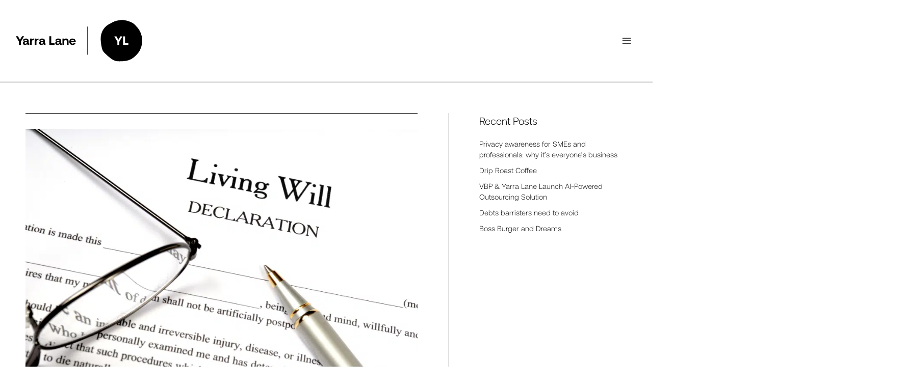

--- FILE ---
content_type: text/css; charset=UTF-8
request_url: https://www.yarralanegroup.com.au/wp-content/uploads/elementor/css/post-781.css?ver=1762485554
body_size: 2345
content:
.elementor-781 .elementor-element.elementor-element-95f1b56 .elementor-repeater-item-e95ca58.jet-parallax-section__layout .jet-parallax-section__image{background-size:auto;}.elementor-781 .elementor-element.elementor-element-c2501b6.elementor-column{align-self:inherit;cursor:default;}.elementor-781 .elementor-element.elementor-element-cec7693{width:var( --container-widget-width, 290px );max-width:290px;--container-widget-width:290px;--container-widget-flex-grow:0;text-align:left;}.elementor-781 .elementor-element.elementor-element-cec7693 > .elementor-widget-container{margin:0px 0px 40px 0px;}.elementor-781 .elementor-element.elementor-element-cec7693 .elementor-heading-title{font-family:"Georgia Bold", Sans-serif;font-size:35px;line-height:1.1em;}.elementor-781 .elementor-element.elementor-element-9697873{--e-image-carousel-slides-to-show:3;}.elementor-781 .elementor-element.elementor-element-9697873 .swiper-wrapper{display:flex;align-items:center;}.elementor-781 .elementor-element.elementor-element-95f1b56.ob-is-breaking-bad > .elementor-container{justify-content:flex-start !important;flex-direction:row;}.elementor-781 .elementor-element.elementor-element-95f1b56.ob-is-breaking-bad.ob-bb-inner > .elementor-container{justify-content:flex-start !important;flex-direction:row;}.elementor-781 .elementor-element.elementor-element-95f1b56.ob-is-breaking-bad.ob-is-glider > .elementor-container.swiper-vertical{flex-direction:column;}.elementor-781 .elementor-element.elementor-element-95f1b56.ob-is-breaking-bad.ob-is-glider.ob-bb-inner > .elementor-container.swiper-vertical{flex-direction:column;}.elementor-781 .elementor-element.elementor-element-95f1b56.ob-is-breaking-bad.ob-bb-inner{width:100%;flex:unset;align-self:inherit;}.elementor-781 .elementor-element.elementor-element-95f1b56{transition:background 0.3s, border 0.3s, border-radius 0.3s, box-shadow 0.3s;padding:80px 20px 80px 20px;}.elementor-781 .elementor-element.elementor-element-95f1b56 > .elementor-background-overlay{transition:background 0.3s, border-radius 0.3s, opacity 0.3s;}.elementor-781 .elementor-element.elementor-element-029e2e7 .elementor-repeater-item-e95ca58.jet-parallax-section__layout .jet-parallax-section__image{background-size:auto;}.elementor-781 .elementor-element.elementor-element-2a360f0.elementor-column{width:270px;align-self:inherit;cursor:default;}.elementor-781 .elementor-element.elementor-element-bab9ff2{width:var( --container-widget-width, 300px );max-width:300px;--container-widget-width:300px;--container-widget-flex-grow:0;text-align:left;}.elementor-781 .elementor-element.elementor-element-bab9ff2 > .elementor-widget-container{margin:0px 0px 10px 0px;}.elementor-781 .elementor-element.elementor-element-bab9ff2 .elementor-heading-title{font-family:"Georgia Bold", Sans-serif;font-size:1.8em;line-height:1.1em;}.elementor-781 .elementor-element.elementor-element-7a1599d.elementor-column{width:calc(100% - 320px);align-self:inherit;cursor:default;}.elementor-781 .elementor-element.elementor-element-7a1599d > .elementor-element-populated{margin:0px 0px 100px 0px;--e-column-margin-right:0px;--e-column-margin-left:0px;padding:0px 0px 0px 0px;}.elementor-781 .elementor-element.elementor-element-8b01b9b .jet-carousel__content{background-color:var( --e-global-color-text );text-align:left;padding:30px 30px 30px 30px;}.elementor-781 .elementor-element.elementor-element-8b01b9b  .jet-carousel__content .jet-carousel__item-title, .elementor-781 .elementor-element.elementor-element-8b01b9b  .jet-carousel__content .jet-carousel__item-title a, .elementor-781 .elementor-element.elementor-element-8b01b9b .jet-banner__title{font-family:"Rockestar", Sans-serif;font-size:26px;font-weight:bold;text-transform:capitalize;line-height:1em;}.elementor-781 .elementor-element.elementor-element-8b01b9b .jet-carousel__content .jet-carousel__item-title{color:var( --e-global-color-476a1a44 );margin:0px 0px 10px 0px;}.elementor-781 .elementor-element.elementor-element-8b01b9b .jet-banner__title{color:var( --e-global-color-476a1a44 );margin:0px 0px 10px 0px;}.elementor-781 .elementor-element.elementor-element-8b01b9b  .jet-carousel__content .jet-carousel__item-text, .elementor-781 .elementor-element.elementor-element-8b01b9b .jet-banner__text{font-size:1em;font-weight:600;line-height:1.18em;}.elementor-781 .elementor-element.elementor-element-8b01b9b .jet-carousel__content .jet-carousel__item-text{color:var( --e-global-color-476a1a44 );margin:0px 0px 4px 0px;}.elementor-781 .elementor-element.elementor-element-8b01b9b .jet-banner__text{color:var( --e-global-color-476a1a44 );margin:0px 0px 4px 0px;}.elementor-781 .elementor-element.elementor-element-8b01b9b  .jet-carousel__content .jet-carousel__item-button{font-size:13px;}.elementor-781 .elementor-element.elementor-element-8b01b9b .jet-carousel__content .jet-carousel__item-button{padding:0px 0px 0px 0px;color:var( --e-global-color-476a1a44 );background-image:linear-gradient(180deg, #02010100 0%, #02010100 100%);background-color:#02010100;}.elementor-781 .elementor-element.elementor-element-8b01b9b .jet-carousel .jet-arrow{color:var( --e-global-color-text );font-size:70px;width:70px;height:70px;}.elementor-781 .elementor-element.elementor-element-8b01b9b .jet-carousel .jet-arrow svg *{fill:var( --e-global-color-text );}.elementor-781 .elementor-element.elementor-element-8b01b9b .jet-carousel .jet-arrow:before{font-size:70px;}.elementor-781 .elementor-element.elementor-element-8b01b9b .jet-carousel .jet-arrow svg{width:70px;height:70px;}.elementor-781 .elementor-element.elementor-element-8b01b9b .jet-carousel .jet-arrow.next-arrow{bottom:-70px;top:auto;left:10px;right:auto;}.elementor-781 .elementor-element.elementor-element-8b01b9b .jet-carousel .jet-slick-dots{justify-content:center;}.elementor-781 .elementor-element.elementor-element-8b01b9b .jet-carousel .jet-slick-dots li{padding-left:5px;padding-right:5px;}.elementor-781 .elementor-element.elementor-element-10183bc.elementor-column{width:48%;align-self:inherit;cursor:default;}.elementor-781 .elementor-element.elementor-element-10183bc > .elementor-element-populated{margin:0px 0px 150px 0px;--e-column-margin-right:0px;--e-column-margin-left:0px;}.elementor-781 .elementor-element.elementor-element-46af99b > .elementor-widget-container{margin:0px 0px -20px 0px;}.elementor-781 .elementor-element.elementor-element-46af99b{text-align:left;}.elementor-781 .elementor-element.elementor-element-46af99b .elementor-heading-title{font-family:"Georgia Bold", Sans-serif;font-size:1.8em;line-height:1.1em;}.elementor-781 .elementor-element.elementor-element-94dc038{--iteration-count:infinite;--animation-duration:1200ms;--dynamic-text-color:var( --e-global-color-text );}.elementor-781 .elementor-element.elementor-element-94dc038 .elementor-headline{text-align:left;font-family:"Rockestar", Sans-serif;font-size:2em;font-weight:normal;}.elementor-781 .elementor-element.elementor-element-94dc038 .elementor-headline-dynamic-wrapper path{stroke:var( --e-global-color-text );}.elementor-781 .elementor-element.elementor-element-6937277.elementor-column{width:48%;align-self:inherit;cursor:default;}.elementor-781 .elementor-element.elementor-element-6937277 > .elementor-element-populated{margin:0px 0px 150px 0px;--e-column-margin-right:0px;--e-column-margin-left:0px;padding:0px 0px 0px 0px;}.elementor-781 .elementor-element.elementor-element-428be77 .elementor-button{font-size:1.8em;padding:24px 50px 24px 50px;}.elementor-781 .elementor-element.elementor-element-4e2b75e.elementor-column{width:48%;align-self:inherit;cursor:default;}.elementor-781 .elementor-element.elementor-element-4e2b75e > .elementor-element-populated{margin:0px 0px 150px 0px;--e-column-margin-right:0px;--e-column-margin-left:0px;padding:0px 0px 0px 0px;}.elementor-781 .elementor-element.elementor-element-95f513b{width:auto;max-width:auto;}.elementor-781 .elementor-element.elementor-element-95f513b .elementor-heading-title{font-size:1.3em;font-weight:600;color:var( --e-global-color-476a1a44 );}.elementor-bc-flex-widget .elementor-781 .elementor-element.elementor-element-f44871b.elementor-column .elementor-widget-wrap{align-items:center;}.elementor-781 .elementor-element.elementor-element-f44871b.elementor-column.elementor-element[data-element_type="column"] > .elementor-widget-wrap.elementor-element-populated{align-content:center;align-items:center;}.elementor-781 .elementor-element.elementor-element-f44871b.elementor-column > .elementor-widget-wrap{justify-content:space-between;}.elementor-781 .elementor-element.elementor-element-f44871b.elementor-column{width:58%;align-self:inherit;cursor:default;}.elementor-781 .elementor-element.elementor-element-f44871b > .elementor-element-populated{border-style:solid;border-width:2px 0px 0px 2px;border-color:var( --e-global-color-476a1a44 );transition:background 0.3s, border 0.3s, border-radius 0.3s, box-shadow 0.3s;margin:60px 0px 0px 0px;--e-column-margin-right:0px;--e-column-margin-left:0px;padding:20px 0px 20px 50px;}.elementor-781 .elementor-element.elementor-element-f44871b > .elementor-element-populated > .elementor-background-overlay{transition:background 0.3s, border-radius 0.3s, opacity 0.3s;}.elementor-781 .elementor-element.elementor-element-55447dc{width:auto;max-width:auto;}.elementor-781 .elementor-element.elementor-element-55447dc .elementor-heading-title{font-family:"Georgia", Sans-serif;font-size:1.3em;font-weight:600;color:var( --e-global-color-476a1a44 );}.elementor-781 .elementor-element.elementor-element-6a457d9{width:auto;max-width:auto;}.elementor-781 .elementor-element.elementor-element-6a457d9 .elementor-heading-title{font-size:1.3em;font-weight:600;color:var( --e-global-color-476a1a44 );}.elementor-781 .elementor-element.elementor-element-e03693b{width:auto;max-width:auto;}.elementor-781 .elementor-element.elementor-element-e03693b .elementor-heading-title{font-size:1.3em;font-weight:600;color:var( --e-global-color-476a1a44 );}.elementor-781 .elementor-element.elementor-element-518cbc8{width:auto;max-width:auto;}.elementor-781 .elementor-element.elementor-element-518cbc8 .elementor-heading-title{font-family:"Georgia", Sans-serif;font-size:1.3em;font-weight:600;color:var( --e-global-color-476a1a44 );}.elementor-781 .elementor-element.elementor-element-85d95e1:not(.elementor-motion-effects-element-type-background) > .elementor-widget-wrap, .elementor-781 .elementor-element.elementor-element-85d95e1 > .elementor-widget-wrap > .elementor-motion-effects-container > .elementor-motion-effects-layer{background-color:var( --e-global-color-text );}.elementor-bc-flex-widget .elementor-781 .elementor-element.elementor-element-85d95e1.elementor-column .elementor-widget-wrap{align-items:center;}.elementor-781 .elementor-element.elementor-element-85d95e1.elementor-column.elementor-element[data-element_type="column"] > .elementor-widget-wrap.elementor-element-populated{align-content:center;align-items:center;}.elementor-781 .elementor-element.elementor-element-85d95e1.elementor-column{width:30%;align-self:inherit;cursor:default;}.elementor-781 .elementor-element.elementor-element-85d95e1 > .elementor-element-populated{border-style:solid;border-width:2px 0px 0px 2px;border-color:var( --e-global-color-476a1a44 );transition:background 0.3s, border 0.3s, border-radius 0.3s, box-shadow 0.3s;margin:60px 0px 0px 0px;--e-column-margin-right:0px;--e-column-margin-left:0px;padding:0px 0px 0px 0px;}.elementor-781 .elementor-element.elementor-element-85d95e1 > .elementor-element-populated > .elementor-background-overlay{transition:background 0.3s, border-radius 0.3s, opacity 0.3s;}.elementor-781 .elementor-element.elementor-element-2b20e21 .elementor-button{font-size:2em;padding:25px 70px 25px 70px;}.elementor-781 .elementor-element.elementor-element-17b24df.elementor-column{width:100%;align-self:inherit;cursor:default;}.elementor-781 .elementor-element.elementor-element-17b24df > .elementor-element-populated{color:#B8B8B8;margin:30px 0px 0px 0px;--e-column-margin-right:0px;--e-column-margin-left:0px;padding:0px 0px 0px 0px;}.elementor-781 .elementor-element.elementor-element-17b24df .elementor-element-populated a{color:#B8B8B8;}.elementor-781 .elementor-element.elementor-element-7cc5ead{font-family:"Aeonik Bold", Sans-serif;font-size:11px;color:#B8B8B8;}.elementor-781 .elementor-element.elementor-element-029e2e7:not(.elementor-motion-effects-element-type-background), .elementor-781 .elementor-element.elementor-element-029e2e7 > .elementor-motion-effects-container > .elementor-motion-effects-layer{background-color:var( --e-global-color-primary );background-image:url("https://www.yarralanegroup.com.au/wp-content/uploads/YL-Website-Wave-Banner_06.svg");background-position:bottom center;background-repeat:no-repeat;background-size:cover;}.elementor-781 .elementor-element.elementor-element-029e2e7.ob-is-breaking-bad > .elementor-container{justify-content:space-between !important;flex-direction:row;}.elementor-781 .elementor-element.elementor-element-029e2e7.ob-is-breaking-bad.ob-bb-inner > .elementor-container{justify-content:space-between !important;flex-direction:row;}.elementor-781 .elementor-element.elementor-element-029e2e7.ob-is-breaking-bad.ob-is-glider > .elementor-container.swiper-vertical{flex-direction:column;}.elementor-781 .elementor-element.elementor-element-029e2e7.ob-is-breaking-bad.ob-is-glider.ob-bb-inner > .elementor-container.swiper-vertical{flex-direction:column;}.elementor-781 .elementor-element.elementor-element-029e2e7.ob-is-breaking-bad.ob-bb-inner{width:100%;flex:unset;align-self:inherit;}.elementor-781 .elementor-element.elementor-element-029e2e7{transition:background 0.3s, border 0.3s, border-radius 0.3s, box-shadow 0.3s;padding:120px 20px 30px 20px;}.elementor-781 .elementor-element.elementor-element-029e2e7 > .elementor-background-overlay{transition:background 0.3s, border-radius 0.3s, opacity 0.3s;}@media(max-width:1024px){.elementor-781 .elementor-element.elementor-element-cec7693{width:100%;max-width:100%;text-align:center;}.elementor-781 .elementor-element.elementor-element-cec7693 .elementor-heading-title{font-size:30px;}.elementor-781 .elementor-element.elementor-element-9697873{--e-image-carousel-slides-to-show:3;}.elementor-781 .elementor-element.elementor-element-95f1b56{padding:60px 20px 60px 20px;}.elementor-bc-flex-widget .elementor-781 .elementor-element.elementor-element-2a360f0.elementor-column .elementor-widget-wrap{align-items:center;}.elementor-781 .elementor-element.elementor-element-2a360f0.elementor-column.elementor-element[data-element_type="column"] > .elementor-widget-wrap.elementor-element-populated{align-content:center;align-items:center;}.elementor-781 .elementor-element.elementor-element-2a360f0.elementor-column > .elementor-widget-wrap{justify-content:center;}.elementor-781 .elementor-element.elementor-element-2a360f0.elementor-column{width:100%;}.elementor-781 .elementor-element.elementor-element-2a360f0 > .elementor-element-populated{margin:0px 0px 30px 0px;--e-column-margin-right:0px;--e-column-margin-left:0px;}.elementor-781 .elementor-element.elementor-element-bab9ff2{width:100%;max-width:100%;text-align:left;}.elementor-781 .elementor-element.elementor-element-bab9ff2 > .elementor-widget-container{margin:0px 0px 20px 0px;}.elementor-781 .elementor-element.elementor-element-bab9ff2 .elementor-heading-title{font-size:30px;}.elementor-781 .elementor-element.elementor-element-2e2ec57{text-align:left;}.elementor-781 .elementor-element.elementor-element-7a1599d.elementor-column{width:100%;}.elementor-781 .elementor-element.elementor-element-7a1599d > .elementor-element-populated{margin:0px 0px 80px 0px;--e-column-margin-right:0px;--e-column-margin-left:0px;}.elementor-781 .elementor-element.elementor-element-10183bc.elementor-column{width:100%;}.elementor-781 .elementor-element.elementor-element-10183bc > .elementor-element-populated{margin:0px 0px 0px 0px;--e-column-margin-right:0px;--e-column-margin-left:0px;}.elementor-781 .elementor-element.elementor-element-46af99b{width:100%;max-width:100%;text-align:left;}.elementor-781 .elementor-element.elementor-element-46af99b > .elementor-widget-container{margin:0px 0px 0px 0px;}.elementor-781 .elementor-element.elementor-element-46af99b .elementor-heading-title{font-size:30px;}.elementor-781 .elementor-element.elementor-element-94dc038 .elementor-headline{text-align:left;}.elementor-781 .elementor-element.elementor-element-6937277.elementor-column{width:100%;}.elementor-781 .elementor-element.elementor-element-6937277 > .elementor-element-populated{margin:20px 0px 0px 0px;--e-column-margin-right:0px;--e-column-margin-left:0px;}.elementor-781 .elementor-element.elementor-element-4e2b75e.elementor-column{width:100%;}.elementor-781 .elementor-element.elementor-element-4e2b75e > .elementor-element-populated{margin:20px 0px 0px 0px;--e-column-margin-right:0px;--e-column-margin-left:0px;}.elementor-781 .elementor-element.elementor-element-95f513b > .elementor-widget-container{padding:0px 0px 0px 0px;}.elementor-781 .elementor-element.elementor-element-95f513b .elementor-heading-title{font-size:1.1em;}.elementor-781 .elementor-element.elementor-element-f44871b.elementor-column{width:48%;}.elementor-781 .elementor-element.elementor-element-f44871b > .elementor-element-populated{padding:0px 0px 0px 20px;}.elementor-781 .elementor-element.elementor-element-55447dc .elementor-heading-title{font-size:1.1em;}.elementor-781 .elementor-element.elementor-element-6a457d9 .elementor-heading-title{font-size:1.1em;}.elementor-781 .elementor-element.elementor-element-e03693b .elementor-heading-title{font-size:1.1em;}.elementor-781 .elementor-element.elementor-element-518cbc8 .elementor-heading-title{font-size:1.1em;}.elementor-781 .elementor-element.elementor-element-85d95e1.elementor-column{width:40%;}.elementor-781 .elementor-element.elementor-element-85d95e1 > .elementor-element-populated{margin:60px 0px 0px 0px;--e-column-margin-right:0px;--e-column-margin-left:0px;padding:0px 0px 0px 0px;}.elementor-781 .elementor-element.elementor-element-2b20e21 .elementor-button{padding:25px 50px 25px 50px;}.elementor-781 .elementor-element.elementor-element-029e2e7:not(.elementor-motion-effects-element-type-background), .elementor-781 .elementor-element.elementor-element-029e2e7 > .elementor-motion-effects-container > .elementor-motion-effects-layer{background-image:url("https://www.yarralanegroup.com.au/wp-content/uploads/YL-Website-Wave-Banner_06.svg");background-position:top left;}.elementor-781 .elementor-element.elementor-element-029e2e7{padding:60px 20px 30px 20px;}}@media(max-width:767px){.elementor-781 .elementor-element.elementor-element-cec7693{width:100%;max-width:100%;text-align:center;}.elementor-781 .elementor-element.elementor-element-cec7693 .elementor-heading-title{font-size:29px;}.elementor-781 .elementor-element.elementor-element-9697873{--e-image-carousel-slides-to-show:2;}.elementor-781 .elementor-element.elementor-element-9697873 > .elementor-widget-container{margin:20px 0px 0px 0px;}.elementor-781 .elementor-element.elementor-element-95f1b56{padding:40px 20px 20px 20px;}.elementor-781 .elementor-element.elementor-element-2a360f0 > .elementor-element-populated{margin:0px 0px 0px 0px;--e-column-margin-right:0px;--e-column-margin-left:0px;}.elementor-781 .elementor-element.elementor-element-bab9ff2{width:100%;max-width:100%;text-align:left;}.elementor-781 .elementor-element.elementor-element-bab9ff2 > .elementor-widget-container{margin:0px 0px 20px 0px;}.elementor-781 .elementor-element.elementor-element-bab9ff2 .elementor-heading-title{font-size:1.8em;}.elementor-781 .elementor-element.elementor-element-2e2ec57 > .elementor-widget-container{margin:0px 0px 0px 0px;padding:0px 0px 0px 0px;}.elementor-781 .elementor-element.elementor-element-2e2ec57{text-align:left;}.elementor-781 .elementor-element.elementor-element-7a1599d > .elementor-element-populated{margin:-30px 0px 50px 0px;--e-column-margin-right:0px;--e-column-margin-left:0px;padding:10px 10px 10px 10px;}.elementor-781 .elementor-element.elementor-element-46af99b{width:var( --container-widget-width, 80% );max-width:80%;--container-widget-width:80%;--container-widget-flex-grow:0;text-align:left;}.elementor-781 .elementor-element.elementor-element-46af99b .elementor-heading-title{font-size:1.8em;}.elementor-781 .elementor-element.elementor-element-94dc038 .elementor-headline{text-align:left;}.elementor-781 .elementor-element.elementor-element-6937277 > .elementor-element-populated{margin:20px 0px 20px 0px;--e-column-margin-right:0px;--e-column-margin-left:0px;}.elementor-781 .elementor-element.elementor-element-428be77 .elementor-button{font-size:1.2em;padding:20px 30px 20px 30px;}.elementor-781 .elementor-element.elementor-element-4e2b75e > .elementor-element-populated{margin:10px 0px 30px 0px;--e-column-margin-right:0px;--e-column-margin-left:0px;}.elementor-781 .elementor-element.elementor-element-95f513b > .elementor-widget-container{margin:0px 0px 0px 0px;}.elementor-781 .elementor-element.elementor-element-f44871b.elementor-column > .elementor-widget-wrap{justify-content:flex-start;}.elementor-781 .elementor-element.elementor-element-f44871b.elementor-column{width:100%;}.elementor-781 .elementor-element.elementor-element-f44871b > .elementor-element-populated{margin:0px 0px 0px 0px;--e-column-margin-right:0px;--e-column-margin-left:0px;padding:20px 20px 20px 20px;}.elementor-781 .elementor-element.elementor-element-55447dc > .elementor-widget-container{margin:0px 10px 0px 0px;}.elementor-781 .elementor-element.elementor-element-6a457d9 > .elementor-widget-container{margin:0px 0px 0px 10px;}.elementor-781 .elementor-element.elementor-element-e03693b > .elementor-widget-container{margin:10px 0px 0px 0px;}.elementor-781 .elementor-element.elementor-element-518cbc8 > .elementor-widget-container{margin:0px 10px 0px 0px;}.elementor-781 .elementor-element.elementor-element-85d95e1.elementor-column{width:100%;}.elementor-781 .elementor-element.elementor-element-85d95e1 > .elementor-element-populated{margin:30px 0px 0px 0px;--e-column-margin-right:0px;--e-column-margin-left:0px;padding:0px 0px 0px 0px;}.elementor-781 .elementor-element.elementor-element-2b20e21 .elementor-button{padding:25px 126px 25px 25px;}.elementor-781 .elementor-element.elementor-element-029e2e7:not(.elementor-motion-effects-element-type-background), .elementor-781 .elementor-element.elementor-element-029e2e7 > .elementor-motion-effects-container > .elementor-motion-effects-layer{background-image:url("https://www.yarralanegroup.com.au/wp-content/uploads/YL-Website-Wave-Banner_07-crop.gif");background-position:bottom center;}.elementor-781 .elementor-element.elementor-element-029e2e7{padding:40px 20px 20px 20px;}}/* Start custom CSS for jet-carousel, class: .elementor-element-8b01b9b */.jet-carousel__content strong {
    font-family: "Aeonik Bold", sans-serif;
}/* End custom CSS */
/* Start custom CSS for heading, class: .elementor-element-6a457d9 */.elementor-781 .elementor-element.elementor-element-6a457d9 div a {
    text-decoration: underline;
}/* End custom CSS */
/* Start custom CSS for jet-carousel, class: .elementor-element-8b01b9b */.jet-carousel__content strong {
    font-family: "Aeonik Bold", sans-serif;
}/* End custom CSS */
/* Start custom CSS for heading, class: .elementor-element-6a457d9 */.elementor-781 .elementor-element.elementor-element-6a457d9 div a {
    text-decoration: underline;
}/* End custom CSS */

--- FILE ---
content_type: text/css; charset=UTF-8
request_url: https://www.yarralanegroup.com.au/wp-content/uploads/elementor/css/post-783.css?ver=1762485554
body_size: 59
content:
.elementor-kit-783{--e-global-color-primary:#4F796A;--e-global-color-secondary:#CF5E38;--e-global-color-text:#000000;--e-global-color-accent:#4F796A;--e-global-color-476a1a44:#FFF;--e-global-color-75f2ba0:#F2F5F6;--e-global-color-f4a81dc:#A2C6E6;--e-global-color-bf73893:#E8DED0;--e-global-typography-primary-font-family:"Roboto";--e-global-typography-primary-font-weight:600;--e-global-typography-secondary-font-family:"Roboto Slab";--e-global-typography-secondary-font-weight:400;--e-global-typography-text-font-weight:400;--e-global-typography-accent-font-family:"Georgia Bold";--e-global-typography-accent-font-weight:500;}.elementor-kit-783 e-page-transition{background-color:#FFBC7D;}body{overflow-x:inherit !important;}.elementor a, .elementor a:link, .elementor a:focus, .elementor a:active, .elementor a:hover{text-decoration:inherit !important;}.elementor a:link, .elementor .smooth-hover a:link, {transition:inherit;}.elementor-kit-783 button,.elementor-kit-783 input[type="button"],.elementor-kit-783 input[type="submit"],.elementor-kit-783 .elementor-button{font-family:"Aeonik Bold", Sans-serif;}.elementor-kit-783 button:hover,.elementor-kit-783 button:focus,.elementor-kit-783 input[type="button"]:hover,.elementor-kit-783 input[type="button"]:focus,.elementor-kit-783 input[type="submit"]:hover,.elementor-kit-783 input[type="submit"]:focus,.elementor-kit-783 .elementor-button:hover,.elementor-kit-783 .elementor-button:focus{color:var( --e-global-color-text );}.elementor-section.elementor-section-boxed > .elementor-container{max-width:1200px;}.e-con{--container-max-width:1200px;}.elementor-widget:not(:last-child){margin-block-end:20px;}.elementor-element{--widgets-spacing:20px 20px;--widgets-spacing-row:20px;--widgets-spacing-column:20px;}{}h1.entry-title{display:var(--page-title-display);}@media(max-width:1024px){.elementor-section.elementor-section-boxed > .elementor-container{max-width:1024px;}.e-con{--container-max-width:1024px;}}@media(max-width:767px){.elementor-section.elementor-section-boxed > .elementor-container{max-width:767px;}.e-con{--container-max-width:767px;}}

--- FILE ---
content_type: text/css; charset=UTF-8
request_url: https://www.yarralanegroup.com.au/wp-content/uploads/elementor/css/post-2708.css?ver=1762485650
body_size: 63
content:
.elementor-2708 .elementor-element.elementor-element-9087a97.ob-is-breaking-bad > .elementor-container{justify-content:flex-start !important;flex-direction:row;}.elementor-2708 .elementor-element.elementor-element-9087a97.ob-is-breaking-bad.ob-bb-inner > .elementor-container{justify-content:flex-start !important;flex-direction:row;}.elementor-2708 .elementor-element.elementor-element-9087a97.ob-is-breaking-bad.ob-is-glider > .elementor-container.swiper-vertical{flex-direction:column;}.elementor-2708 .elementor-element.elementor-element-9087a97.ob-is-breaking-bad.ob-is-glider.ob-bb-inner > .elementor-container.swiper-vertical{flex-direction:column;}.elementor-2708 .elementor-element.elementor-element-9087a97.ob-is-breaking-bad.ob-bb-inner{width:100%;flex:unset;align-self:inherit;}.elementor-2708 .elementor-element.elementor-element-1d543cb.elementor-column{width:70%;align-self:inherit;cursor:default;}.elementor-2708 .elementor-element.elementor-element-1d543cb > .elementor-element-populated{border-style:solid;border-width:0px 1px 0px 0px;border-color:#DDDDDD;margin:4em 0em 4em 0em;--e-column-margin-right:0em;--e-column-margin-left:0em;padding:0px 60px 0px 10px;}.elementor-2708 .elementor-element.elementor-element-1181d8d{--divider-border-style:solid;--divider-color:#000;--divider-border-width:1px;}.elementor-2708 .elementor-element.elementor-element-1181d8d > .elementor-widget-container{margin:0px 0px 10px 0px;}.elementor-2708 .elementor-element.elementor-element-1181d8d .elementor-divider-separator{width:100%;}.elementor-2708 .elementor-element.elementor-element-1181d8d .elementor-divider{padding-block-start:0px;padding-block-end:0px;}.elementor-2708 .elementor-element.elementor-element-d96d71b .elementor-heading-title{font-size:2.4em;line-height:1em;}.elementor-2708 .elementor-element.elementor-element-694a217 > .elementor-widget-container{margin:-10px 0px 0px 0px;}.elementor-2708 .elementor-element.elementor-element-694a217 .elementor-icon-list-icon{width:14px;}.elementor-2708 .elementor-element.elementor-element-694a217 .elementor-icon-list-icon i{font-size:14px;}.elementor-2708 .elementor-element.elementor-element-694a217 .elementor-icon-list-icon svg{--e-icon-list-icon-size:14px;}.elementor-2708 .elementor-element.elementor-element-694a217 .elementor-icon-list-item{text-transform:uppercase;}.elementor-2708 .elementor-element.elementor-element-f2af378{--divider-border-style:solid;--divider-color:#000;--divider-border-width:1px;}.elementor-2708 .elementor-element.elementor-element-f2af378 > .elementor-widget-container{margin:0px 0px 10px 0px;}.elementor-2708 .elementor-element.elementor-element-f2af378 .elementor-divider-separator{width:100%;}.elementor-2708 .elementor-element.elementor-element-f2af378 .elementor-divider{padding-block-start:0px;padding-block-end:0px;}.elementor-2708 .elementor-element.elementor-element-500ca4f.ob-postman p{margin:0px 0px 20px 0px;}.elementor-2708 .elementor-element.elementor-element-500ca4f.ob-postman h2{margin:0px 0px 10px 0px;}.elementor-2708 .elementor-element.elementor-element-cdb203e > .elementor-widget-container{border-style:solid;border-width:1px 0px 1px 0px;}.elementor-2708 .elementor-element.elementor-element-cdb203e .post-navigation__arrow-wrapper{color:var( --e-global-color-text );fill:var( --e-global-color-text );}.elementor-2708 .elementor-element.elementor-element-75e6d7b.elementor-column{width:30%;align-self:inherit;cursor:default;}.elementor-2708 .elementor-element.elementor-element-75e6d7b > .elementor-element-populated{margin:4em 0em 4em 0em;--e-column-margin-right:0em;--e-column-margin-left:0em;padding:0px 10px 0px 60px;}@media(max-width:1024px){.elementor-2708 .elementor-element.elementor-element-1d543cb.elementor-column{width:100%;}.elementor-2708 .elementor-element.elementor-element-1d543cb > .elementor-element-populated{margin:1em 0em 2em 0em;--e-column-margin-right:0em;--e-column-margin-left:0em;padding:20px 20px 20px 20px;}.elementor-2708 .elementor-element.elementor-element-d96d71b .elementor-heading-title{font-size:2.2em;}.elementor-2708 .elementor-element.elementor-element-75e6d7b.elementor-column{width:100%;}.elementor-2708 .elementor-element.elementor-element-75e6d7b > .elementor-element-populated{margin:1em 0em 2em 0em;--e-column-margin-right:0em;--e-column-margin-left:0em;padding:20px 20px 20px 20px;}}@media(max-width:767px){.elementor-2708 .elementor-element.elementor-element-d96d71b .elementor-heading-title{font-size:2em;}}/* Start custom CSS */.elementor-widget-sidebar li {
    margin-bottom: 10px;
}/* End custom CSS */

--- FILE ---
content_type: text/css; charset=UTF-8
request_url: https://www.yarralanegroup.com.au/wp-content/cache/min/1/wp-content/themes/pixel-fish-child/style.css?ver=1762485582
body_size: 475
content:
.ast-post-format-.blog-layout-1,.ast-archive-description{border-bottom:1px solid #000!important}li.current-menu-item a{border-bottom:1px solid #000}.service-icons h3,.service-icons-last h3{font-size:18px}.service-icons .elementor-icon-box-wrapper{border-right:1px solid #000;min-width:calc(100% + 30px)}@media only screen and (max-width:1024px){.service-icons .elementor-icon-box-wrapper{min-width:calc(100% + 30px)}.service-icons h3,.service-icons-last h3{font-size:16px}}@media only screen and (max-width:767px){.service-icons:nth-child(even) .elementor-icon-box-wrapper{border-right:none}}.service-icons a:after,.service-icons-last a:after{content:"";display:block !IMPORTANT;position:absolute;top:0;bottom:0;left:0;right:0;z-index:1}.bring-to-front:hover{z-index:1}.bring-to-front.bb-column-link:hover{margin-top:-10px;-webkit-transition:all .2s;-moz-transition:all .2s;transition:all .2s}.bring-to-front.bb-column-link{margin-top:0;-webkit-transition:all .2s;-moz-transition:all .2s;transition:all .2s}#masthead .site-logo-img .astra-logo-svg{height:inherit!important}.elementor-button.elementor-size-xl{font-size:22px;padding:.8em 2em!important}@media only screen and (max-width:767px){.elementor-button.elementor-size-xl{font-size:16px}}img[data-lazy-src]{opacity:0}img.lazyloaded{-webkit-transition:opacity .5s linear 0.2s;-moz-transition:opacity .5s linear 0.2s;transition:opacity .5s linear 0.2s;opacity:1}.ast-builder-footer-grid-columns.site-primary-footer-inner-wrap.ast-builder-grid-row span.phone:before{background:url(../../../../../../themes/pixel-fish-child/icons/phone.svg) no-repeat scroll 0 0 transparent!important;content:' ';background-size:15px 15px;width:15px;height:15px;display:inline-block;margin-right:5px}.ast-builder-footer-grid-columns.site-primary-footer-inner-wrap.ast-builder-grid-row span.email:before{background:url(../../../../../../themes/pixel-fish-child/icons/email.svg) no-repeat scroll 0 0 transparent!important;content:' ';background-size:15px 15px;width:15px;height:15px;display:inline-block;margin-right:5px}.ast-builder-footer-grid-columns.site-primary-footer-inner-wrap.ast-builder-grid-row span.address:before{background:url(../../../../../../themes/pixel-fish-child/icons/address.svg) no-repeat scroll 0 0 transparent!important;content:' ';background-size:15px 15px;width:15px;height:15px;display:inline-block;margin-right:5px}@keyframes fadeDown{from{opacity:0;transform:translate3d(0,-30px,0)}to{opacity:1;transform:none}}.elementor-element.fadeInDown{animation-name:fadeDown}@keyframes fadeLeft{from{opacity:0;transform:translate3d(-30px,0,0)}to{opacity:1;transform:none}}.elementor-element.fadeInLeft{animation-name:fadeLeft}@keyframes fadeRight{from{opacity:0;transform:translate3d(30px,0,0)}to{opacity:1;transform:none}}.elementor-element.fadeInRight{animation-name:fadeRight}@keyframes fadeUp{from{opacity:0;transform:translate3d(0,30px,0)}to{opacity:1;transform:none}}.elementor-element.fadeInUp{animation-name:fadeUp}.site-footer-section .widget:first-child{margin:0 0 1em 0}.site-footer-section .widget h3{line-height:1em}@media only screen and (max-width:1024px){.ast-above-header-section.ast-above-header-section-2{display:none}#ast-fixed-header.ast-header-slide img.custom-logo.astra-logo-svg{max-width:110px!important}}@media only screen and (max-width:980px){#ast-fixed-header.ast-header-slide img.custom-logo.astra-logo-svg{max-width:90px!important}}@media only screen and (min-device-width :320px) and (max-device-width :480px){.above-header-user-select.user-select{margin:0 auto}.ast-above-header-section.ast-above-header-section-2.ast-flex.ast-justify-content-flex-end.widget-above-header{display:none}}

--- FILE ---
content_type: text/css; charset=UTF-8
request_url: https://www.yarralanegroup.com.au/wp-content/uploads/elementor/css/post-1328.css?ver=1668645709
body_size: 414
content:
.elementor-1328 .elementor-element.elementor-element-0d466da .elementor-repeater-item-c2b45d9.jet-parallax-section__layout .jet-parallax-section__image{background-size:auto;}.elementor-1328 .elementor-element.elementor-element-ae31aea.elementor-column{width:48%;align-self:inherit;cursor:default;}.elementor-1328 .elementor-element.elementor-element-1b2a00b.elementor-column{width:48%;align-self:inherit;cursor:default;}.elementor-1328 .elementor-element.elementor-element-1b2a00b > .elementor-element-populated{margin:30px 0px 0px 0px;--e-column-margin-right:0px;--e-column-margin-left:0px;}.elementor-1328 .elementor-element.elementor-element-9af9854 > .elementor-widget-container{margin:0px 0px -20px 0px;}.elementor-1328 .elementor-element.elementor-element-9af9854 .elementor-heading-title{font-size:2.6em;}.elementor-1328 .elementor-element.elementor-element-1cbb06c > .elementor-widget-container{margin:0px 0px 0px 0px;}.elementor-1328 .elementor-element.elementor-element-1cbb06c{font-size:1.1em;}.elementor-1328 .elementor-element.elementor-element-19c3451 > .elementor-widget-container{margin:0px 0px -10px 0px;}.elementor-1328 .elementor-element.elementor-element-19c3451 .jet-listing-dynamic-link__link{align-self:flex-start;font-size:1.1em;color:var( --e-global-color-476a1a44 );flex-direction:row;}.elementor-1328 .elementor-element.elementor-element-19c3451 .jet-listing-dynamic-link__link:hover{color:var( --e-global-color-75f2ba0 );}.elementor-1328 .elementor-element.elementor-element-19c3451 .jet-listing-dynamic-link__icon{order:1;}.elementor-1328 .elementor-element.elementor-element-77abf39 > .elementor-widget-container{margin:-10px 0px 0px 0px;}.elementor-1328 .elementor-element.elementor-element-77abf39 .jet-listing-dynamic-link__link{align-self:flex-start;font-size:1.1em;text-decoration:underline;color:var( --e-global-color-476a1a44 );flex-direction:row;}.elementor-1328 .elementor-element.elementor-element-77abf39 .jet-listing-dynamic-link__link:hover{color:var( --e-global-color-75f2ba0 );}.elementor-1328 .elementor-element.elementor-element-77abf39 .jet-listing-dynamic-link__icon{order:1;}.elementor-1328 .elementor-element.elementor-element-6a3b71b .jet-listing-dynamic-field__content{font-family:"Rockestar", Sans-serif;font-size:2em;text-align:left;}.elementor-1328 .elementor-element.elementor-element-6a3b71b .jet-listing-dynamic-field .jet-listing-dynamic-field__inline-wrap{width:auto;}.elementor-1328 .elementor-element.elementor-element-6a3b71b .jet-listing-dynamic-field .jet-listing-dynamic-field__content{width:auto;}.elementor-1328 .elementor-element.elementor-element-6a3b71b .jet-listing-dynamic-field{justify-content:flex-start;}.elementor-1328 .elementor-element.elementor-element-0d466da.ob-is-breaking-bad > .elementor-container{justify-content:space-between !important;flex-direction:row;}.elementor-1328 .elementor-element.elementor-element-0d466da.ob-is-breaking-bad.ob-bb-inner > .elementor-container{justify-content:space-between !important;flex-direction:row;}.elementor-1328 .elementor-element.elementor-element-0d466da.ob-is-breaking-bad.ob-is-glider > .elementor-container.swiper-vertical{flex-direction:column;}.elementor-1328 .elementor-element.elementor-element-0d466da.ob-is-breaking-bad.ob-is-glider.ob-bb-inner > .elementor-container.swiper-vertical{flex-direction:column;}.elementor-1328 .elementor-element.elementor-element-0d466da.ob-is-breaking-bad.ob-bb-inner{width:100%;flex:unset;align-self:inherit;}.elementor-1328 .elementor-element.elementor-element-0d466da .elementor-heading-title{color:var( --e-global-color-astglobalcolor5 );}.elementor-1328 .elementor-element.elementor-element-0d466da{color:var( --e-global-color-astglobalcolor5 );}#jet-popup-1328 .jet-popup__container-inner{background-color:#02010100;justify-content:flex-start;}#jet-popup-1328 .jet-popup__overlay{background-color:#000000D6;}#jet-popup-1328 .jet-popup__container{width:70%;}#jet-popup-1328 .jet-popup__inner{justify-content:center;align-items:center;}#jet-popup-1328 .jet-popup__close-button{transform:translateX(0px) translateY(0px);-webkit-transform:translateX(0px) translateY(0px);background-color:#00000000;}@media(max-width:1024px){#jet-popup-1328 .jet-popup__container{width:90%;}}@media(max-width:767px){.elementor-1328 .elementor-element.elementor-element-ae31aea.elementor-column{width:100%;}.elementor-1328 .elementor-element.elementor-element-1b2a00b.elementor-column{width:100%;}.elementor-1328 .elementor-element.elementor-element-1b2a00b > .elementor-element-populated{margin:0px 0px 0px 0px;--e-column-margin-right:0px;--e-column-margin-left:0px;}.elementor-1328 .elementor-element.elementor-element-9af9854 .elementor-heading-title{font-size:2.4em;}.elementor-1328 .elementor-element.elementor-element-19c3451 .jet-listing-dynamic-link__link{font-size:1em;}.elementor-1328 .elementor-element.elementor-element-77abf39 .jet-listing-dynamic-link__link{font-size:1em;}#jet-popup-1328 .jet-popup__container{width:100%;}#jet-popup-1328 .jet-popup__close-button{transform:translateX(-20px) translateY(-10px);-webkit-transform:translateX(-20px) translateY(-10px);font-size:20px;}#jet-popup-1328 .jet-popup__close-button:before{font-size:20px;}#jet-popup-1328 .jet-popup__close-button svg{width:20px;}}

--- FILE ---
content_type: image/svg+xml
request_url: https://www.yarralanegroup.com.au/wp-content/uploads/YL-Website-Wave-Banner_06.svg
body_size: 677
content:
<svg xmlns="http://www.w3.org/2000/svg" xmlns:xlink="http://www.w3.org/1999/xlink" id="Layer_1" x="0px" y="0px" viewBox="0 0 1800 1086.001" style="enable-background:new 0 0 1800 1086.001;" xml:space="preserve"><style type="text/css">	.st0{fill:#FFFFFF;}	.st1{fill:#4F796A;}	.st2{fill:#CF5E38;}	.st3{fill:#E8DED0;}	.st4{fill:#A2C6E6;}	.st5{fill:none;}</style><g>	<path class="st1" d="M288.557,95.804c94.948-178.726,747.576-83.72,747.576,194.379c0,215.908,169.134,205.508,368.397,178.879  c241.375-25.958,374.625,42.916,395.47,54.772V0H166.085c-13.223,12.244-33.287,24.196-60.979,34.773  C-30.462,86.554,193.609,274.53,288.557,95.804z"></path>	<path class="st4" d="M1404.53,469.062c-199.263,26.629-368.397,37.029-368.397-178.879c0-278.099-652.628-373.105-747.576-194.379  c-94.948,178.726-319.019-9.25-183.451-61.031C132.798,24.196,152.862,12.243,166.085,0H0v731.648  c22.911-5.085,112.537-31.836,104.824-138.626c-8.84-122.389,209.249-183.587,450.918-72.18  c241.669,111.407,353.662,153.773,698.484,67.473c320.994-80.337,519.826-24.471,545.774-16.366v-48.116  C1779.155,511.977,1645.905,443.104,1404.53,469.062z"></path>	<path class="st1" d="M0,786.001v300l0,0l58.25-147c30-75,107.185-112.397,242-77c199.577,33.101,264.579,8.376,398.905-76  c3.65-2.292,7.339-4.619,11.095-7c125.373-76.617,197.223-99.042,457.245,7c1.3,0.53,2.597,1.059,3.907,1.595  c223.697,91.669,312.072,60.638,372.36-1.595c10.651-10.995,20.427-22.962,29.917-35.401  c45.653-59.841,124.955-94.159,226.321-87.85v-90.801c-25.949-8.105-224.781-63.971-545.774,16.366  c-344.822,86.3-456.815,43.934-698.484-67.473c-241.669-111.407-459.758-50.209-450.918,72.18  C112.537,699.812,22.911,726.563,0,731.648V786.001z"></path>	<path d="M1573.679,750.6c-9.489,12.438-19.265,24.406-29.917,35.401c-60.288,62.233-148.664,93.265-372.36,1.595  c-1.31-0.537-2.607-1.065-3.907-1.595c-260.022-106.042-331.872-83.617-457.245-7c-3.756,2.381-7.446,4.708-11.095,7  c-134.326,84.376-199.327,109.101-398.905,76c-134.815-35.397-212,2-242,77l-58.25,147h1800v-300V662.75  C1698.635,656.441,1619.332,690.759,1573.679,750.6z"></path></g></svg>

--- FILE ---
content_type: image/svg+xml
request_url: https://www.yarralanegroup.com.au/wp-content/uploads/yarra-lane-logo.svg
body_size: 1691
content:
<?xml version="1.0" encoding="utf-8"?>
<!-- Generator: Adobe Illustrator 26.3.1, SVG Export Plug-In . SVG Version: 6.00 Build 0)  -->
<svg version="1.1" xmlns="http://www.w3.org/2000/svg" xmlns:xlink="http://www.w3.org/1999/xlink" x="0px" y="0px"
	 viewBox="0 0 485.821 169.825" style="enable-background:new 0 0 485.821 169.825;" xml:space="preserve">
<style type="text/css">
	.st0{fill:#FFFFFF;}
</style>
<g id="Layer_1">
</g>
<g id="Isolation_Mode">
	<g>
		<g>
			<g>
				<path d="M10.418,68.441l7.326,13.392l7.699-13.392h7.792L21.244,88.972v12.132h-6.999V88.972L2.253,68.441H10.418z"/>
				<path d="M53.21,101.104h-3.359c-3.018,0-4.495-1.307-4.433-3.92c-0.871,1.369-1.944,2.411-3.22,3.127
					c-1.275,0.715-2.815,1.073-4.619,1.073c-2.676,0-4.83-0.614-6.463-1.844c-1.633-1.229-2.45-2.963-2.45-5.202
					c0-2.551,0.941-4.519,2.823-5.903c1.882-1.384,4.612-2.076,8.189-2.076h4.759v-1.166c0-1.089-0.404-1.952-1.213-2.59
					c-0.809-0.638-1.897-0.957-3.267-0.957c-1.213,0-2.208,0.265-2.986,0.793c-0.777,0.529-1.244,1.244-1.399,2.146h-6.346
					c0.218-2.458,1.307-4.363,3.266-5.716c1.96-1.353,4.558-2.029,7.793-2.029c3.391,0,6.012,0.746,7.862,2.239
					c1.851,1.493,2.776,3.655,2.776,6.486v8.445c0,0.591,0.124,0.996,0.373,1.214s0.638,0.326,1.167,0.326h0.746V101.104z
					 M39.632,90.745c-1.369,0-2.435,0.271-3.196,0.816c-0.762,0.544-1.144,1.314-1.144,2.31c0,0.84,0.319,1.509,0.957,2.007
					c0.638,0.497,1.501,0.746,2.59,0.746c1.711,0,3.063-0.49,4.06-1.47c0.995-0.98,1.509-2.294,1.539-3.943v-0.466H39.632z"/>
				<path d="M70.852,83.093h-2.613c-1.866,0-3.235,0.56-4.105,1.68c-0.871,1.12-1.307,2.644-1.307,4.573v11.759h-6.579V77.12h5.973
					l0.606,3.593c0.715-1.182,1.602-2.076,2.659-2.683c1.058-0.606,2.474-0.91,4.246-0.91h1.12V83.093z"/>
				<path d="M88.632,83.093h-2.613c-1.866,0-3.235,0.56-4.105,1.68c-0.871,1.12-1.307,2.644-1.307,4.573v11.759h-6.579V77.12H80
					l0.606,3.593c0.715-1.182,1.602-2.076,2.659-2.683c1.058-0.606,2.474-0.91,4.246-0.91h1.12V83.093z"/>
				<path d="M115.232,101.104h-3.359c-3.018,0-4.495-1.307-4.434-3.92c-0.871,1.369-1.944,2.411-3.22,3.127
					c-1.275,0.715-2.814,1.073-4.619,1.073c-2.675,0-4.829-0.614-6.463-1.844c-1.633-1.229-2.449-2.963-2.449-5.202
					c0-2.551,0.94-4.519,2.823-5.903c1.882-1.384,4.611-2.076,8.188-2.076h4.76v-1.166c0-1.089-0.404-1.952-1.213-2.59
					c-0.81-0.638-1.897-0.957-3.267-0.957c-1.213,0-2.209,0.265-2.986,0.793s-1.244,1.244-1.399,2.146h-6.347
					c0.218-2.458,1.307-4.363,3.267-5.716c1.96-1.353,4.558-2.029,7.792-2.029c3.392,0,6.012,0.746,7.863,2.239
					c1.851,1.493,2.776,3.655,2.776,6.486v8.445c0,0.591,0.124,0.996,0.373,1.214s0.638,0.326,1.166,0.326h0.747V101.104z
					 M101.653,90.745c-1.368,0-2.434,0.271-3.196,0.816c-0.762,0.544-1.143,1.314-1.143,2.31c0,0.84,0.318,1.509,0.956,2.007
					c0.638,0.497,1.501,0.746,2.59,0.746c1.711,0,3.064-0.49,4.06-1.47c0.996-0.98,1.509-2.294,1.54-3.943v-0.466H101.653z"/>
				<path d="M129.888,68.441h6.999v26.644h12.972v6.02h-19.971V68.441z"/>
				<path d="M176.833,101.104h-3.359c-3.018,0-4.495-1.307-4.434-3.92c-0.871,1.369-1.944,2.411-3.22,3.127
					c-1.275,0.715-2.814,1.073-4.619,1.073c-2.675,0-4.829-0.614-6.463-1.844c-1.633-1.229-2.449-2.963-2.449-5.202
					c0-2.551,0.94-4.519,2.823-5.903c1.882-1.384,4.611-2.076,8.188-2.076h4.76v-1.166c0-1.089-0.404-1.952-1.213-2.59
					c-0.81-0.638-1.897-0.957-3.267-0.957c-1.213,0-2.209,0.265-2.986,0.793c-0.777,0.529-1.244,1.244-1.399,2.146h-6.347
					c0.218-2.458,1.307-4.363,3.267-5.716c1.96-1.353,4.558-2.029,7.792-2.029c3.392,0,6.012,0.746,7.863,2.239
					c1.851,1.493,2.776,3.655,2.776,6.486v8.445c0,0.591,0.124,0.996,0.373,1.214s0.638,0.326,1.166,0.326h0.747V101.104z
					 M163.253,90.745c-1.368,0-2.434,0.271-3.196,0.816c-0.762,0.544-1.143,1.314-1.143,2.31c0,0.84,0.318,1.509,0.956,2.007
					c0.638,0.497,1.501,0.746,2.59,0.746c1.711,0,3.064-0.49,4.06-1.47c0.996-0.98,1.509-2.294,1.54-3.943v-0.466H163.253z"/>
				<path d="M203.013,88.085v13.019h-6.579V88.458c0-4.137-1.618-6.206-4.853-6.206c-1.711,0-3.033,0.575-3.967,1.727
					c-0.934,1.151-1.399,2.768-1.399,4.853v12.271h-6.579V77.12h5.739l0.606,2.986c0.84-1.027,1.851-1.828,3.033-2.403
					c1.182-0.575,2.644-0.863,4.386-0.863c2.8,0,5.102,0.871,6.906,2.613C202.111,81.195,203.013,84.073,203.013,88.085z"/>
				<path d="M211.533,78.356c1.819-1.011,3.927-1.516,6.322-1.516c2.427,0,4.565,0.474,6.416,1.423s3.298,2.287,4.34,4.013
					c1.042,1.726,1.578,3.756,1.609,6.089c0,0.84-0.062,1.586-0.187,2.239h-17.404v0.187c0.155,1.742,0.715,3.111,1.68,4.106
					c0.964,0.995,2.286,1.493,3.966,1.493c1.338,0,2.45-0.288,3.337-0.863c0.886-0.575,1.47-1.423,1.749-2.543h6.486
					c-0.249,1.587-0.855,3.018-1.819,4.293c-0.965,1.275-2.24,2.278-3.827,3.01c-1.586,0.73-3.406,1.097-5.459,1.097
					c-2.675,0-4.985-0.498-6.929-1.493c-1.944-0.996-3.438-2.419-4.48-4.27c-1.043-1.852-1.563-4.006-1.563-6.463
					c0-2.488,0.506-4.658,1.517-6.509S209.712,79.367,211.533,78.356z M221.845,82.929c-0.98-0.793-2.217-1.189-3.71-1.189
					c-1.431,0-2.637,0.412-3.616,1.236c-0.98,0.824-1.563,1.937-1.75,3.336h10.872C223.423,84.85,222.825,83.722,221.845,82.929z"/>
			</g>
			<g>
				<rect x="273.81" y="31.351" width="1.663" height="107.122"/>
			</g>
		</g>
		<path d="M459.266,28.252c-2.12-2.551-4.435-4.935-7.012-7.029c-6.549-5.323-14.337-8.233-22.297-10.758
			c-8.591-2.722-17.302-4.762-26.376-4.147c-2.745,0.184-5.462,0.574-8.152,1.095c-11.91,1.518-22.982,5.718-32.597,11.968
			c-2.252,1.063-4.485,2.167-6.64,3.419c-5.727,3.334-11.007,7.53-15.394,12.504c-9.276,10.514-14.079,23.849-15.093,37.731
			c-0.672,9.183,0.245,18.414,1.789,27.467c0.751,4.405,1.609,8.809,2.675,13.15c1.003,4.077,2.369,8.169,4.713,11.689
			c2.26,3.392,5.189,6.231,8.13,9.023c6.286,5.966,12.598,11.912,19.507,17.161c6.096,4.63,13.243,8.857,20.731,10.81
			c6.781,1.771,23.611,1.883,39.962-0.799c16.351-2.682,31.375-12.473,45.174-30.03c0.077-0.094,0.162-0.182,0.241-0.275
			c3.818-4.576,6.598-9.671,8.608-15.069c4.141-9.541,6.442-20.066,6.442-31.129C483.677,62.679,474.299,42.514,459.266,28.252z
			 M396.316,89.111v12.132h-7.001V89.111l-11.991-20.531h8.166l7.326,13.391l7.7-13.391h7.792L396.316,89.111z M431.079,101.243
			h-19.973V68.581h6.999v26.644h12.974V101.243z"/>
	</g>
</g>
</svg>
